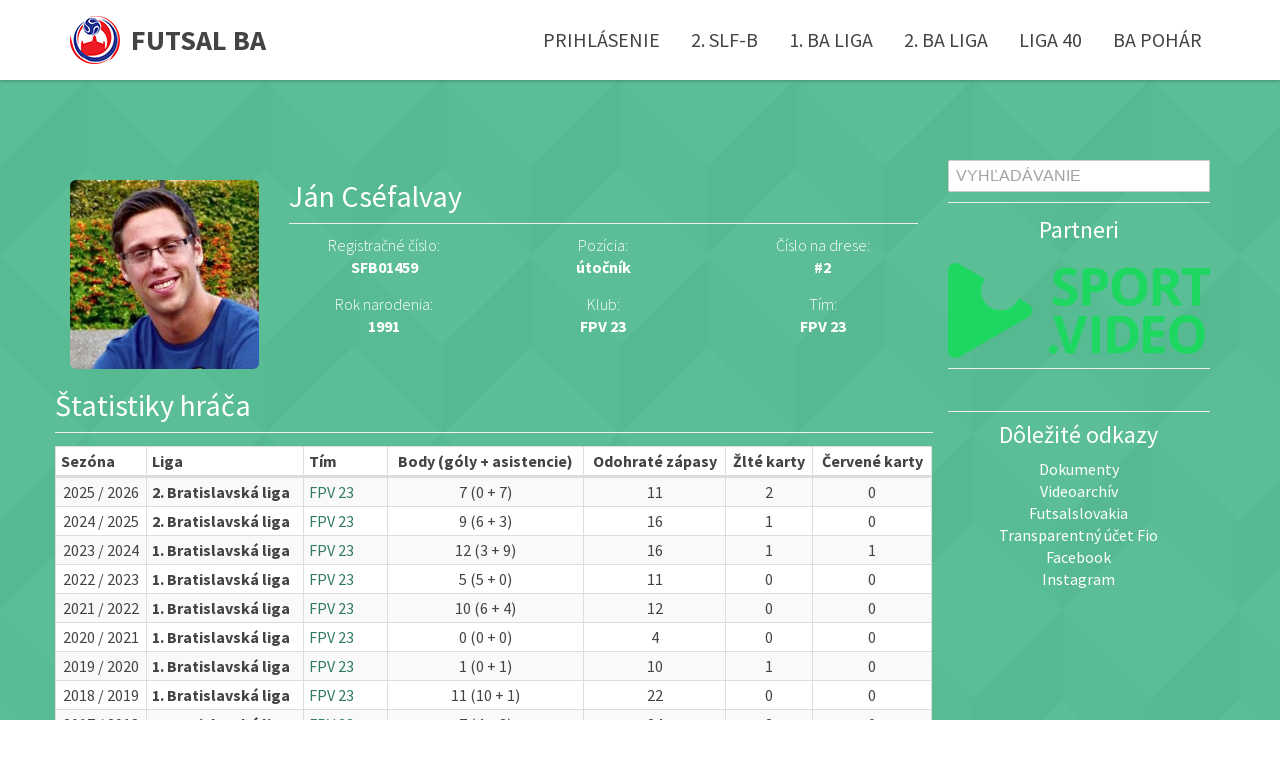

--- FILE ---
content_type: text/html; charset=UTF-8
request_url: https://www.futsalbratislava.sk/hrac/1617
body_size: 2529
content:
<!DOCTYPE html>
<html lang="sk">
<head>
<meta charset="utf-8">
<meta name="robots" content="index, follow, all">
<meta name="viewport" content="width=device-width">
<meta name="author" content="www.coolmedia.sk">
<meta name="description" content="Futsalový portál, kde nájdete všetky výsledky, štatistiky, zápasy a ďalšie užitočné informácie o futsale">
<title>Ján Cséfalvay | Slovenský Futsal - Bratislava</title>
<link href="//fonts.googleapis.com/css?family=Source+Sans+Pro:300,400,700,300italic,400italic,700italic&amp;subset=latin-ext" rel="stylesheet">
<link href="//cdnjs.cloudflare.com/ajax/libs/twitter-bootstrap/3.3.7/css/bootstrap.min.css" rel="stylesheet">
<link href="//cdnjs.cloudflare.com/ajax/libs/font-awesome/4.7.0/css/font-awesome.min.css" rel="stylesheet">
<link href="//cdn.datatables.net/1.10.15/css/dataTables.bootstrap.min.css" rel="stylesheet">
<link href="//cdn.datatables.net/responsive/2.1.1/css/responsive.dataTables.min.css" rel="stylesheet">
<link href="//cdnjs.cloudflare.com/ajax/libs/bootstrap-datetimepicker/4.17.47/css/bootstrap-datetimepicker.min.css" rel="stylesheet">
<link href="/css/jquery.typeahead.min.css" rel="stylesheet">
<link href="/css/style.min.css?v=2025" rel="stylesheet">
<link href="/favicon.png" rel="icon">
</head>
<body class="has-pattern">

<header id="top" class="header navbar-fixed-top">
    <div class="container">
        <h1 class="logo pull-left">
            <a href="/">
                <img id="logo-image" class="logo-image" src="/img/logo/logo.png" alt="Logo">
                <span class="logo-title">Futsal BA</span>
            </a>
        </h1>
        <nav id="main-nav" class="main-nav navbar-right">
            <div class="navbar-header">
                <button class="navbar-toggle" type="button" data-toggle="collapse" data-target="#navbar-collapse">
                    <span class="sr-only">Prepnúť navigáciu</span>
                    <span class="icon-bar"></span>
                    <span class="icon-bar"></span>
                    <span class="icon-bar"></span>
                </button>
            </div>
            <div class="navbar-collapse collapse" id="navbar-collapse">
                <ul class="nav navbar-nav">
                    <li class="active nav-item sr-only"><a href="/">Domov</a></li>
                    <li class="nav-item"><a href="/admin" rel="nofollow">Prihlásenie</a></li>
                    <li class="nav-item"><a href="/2025/2slf">2. SLF-B</a></li>
<li class="nav-item"><a href="/2025/1ba">1. BA liga</a></li>
<li class="nav-item"><a href="/2025/2ba">2. BA liga</a></li>
<li class="nav-item"><a href="/2025/liga-40">Liga 40</a></li>
<li class="nav-item"><a href="/2025/ba-pohar">BA pohár</a></li>
                </ul>
            </div>
        </nav>
    </div>
</header>

<section class="section has-pattern green">
    <div class="container">
        <div class="row">
            <div class="col-sm-9">
                <div class="row">
<div class="team col-sm-3 col-xs-12">
<img class="img-responsive img-rounded top-20" src="/img/user/17/1617_thumb.jpg" alt="foto">
</div>
<div class="content col-sm-9 col-xs-12">
<h2>Ján Cséfalvay</h2>
<hr>
<div class="row">
<div class="col-sm-4 col-xs-12 text-center">
<p>Registračné číslo:<br><strong>SFB01459</strong></p>
</div>
<div class="col-sm-4 col-xs-12 text-center">
<p>Pozícia:<br><strong>útočník</strong></p>
</div>
<div class="col-sm-4 col-xs-12 text-center">
<p>Číslo na drese:<br><strong>#2</strong></p>
</div>
</div>
<div class="row">
<div class="col-sm-4 col-xs-12 text-center">
<p>Rok narodenia:<br><strong>1991</strong></p>
</div>
<div class="col-sm-4 col-xs-12 text-center">
<p>Klub:<br><strong>FPV 23</strong></p>
</div>
<div class="col-sm-4 col-xs-12 text-center">
<p>
Tím:<br><strong><a href="/2025/2ba/druzstvo/33" title="tím">FPV 23</a></strong>
</p>
</div>
</div>
</div>
<div class="row">
<div class="item col-xs-12">
<div class="item-inner">
<h2>Štatistiky hráča</h2>
<hr>
<div class="content">
<table class="table datatable nosort table-bordered table-striped table-hover">
<thead>
<tr>
<th>Sezóna</th>
<th class="slovak">Liga</th>
<th class="slovak">Tím</th>
<th class="text-center">Body (góly + asistencie)</th>
<th class="text-center">Odohraté zápasy</th>
<th class="text-center">Žlté karty</th>
<th class="text-center">Červené karty</th>
</tr>
</thead>
<tbody>
<tr>
<td class="text-center">2025 / 2026</td>
<td data-order="3">
<strong>2. Bratislavská liga</strong>
</td>
<td><a href="/2025/2ba/druzstvo/33" title="tím">FPV 23</a></td>
<td class="text-center">7 (0 + 7)
</td>
<td class="text-center">11</td>
<td class="text-center">2</td>
<td class="text-center">0</td>
</tr>
<tr>
<td class="text-center">2024 / 2025</td>
<td data-order="3">
<strong>2. Bratislavská liga</strong>
</td>
<td><a href="/2024/2ba/druzstvo/33" title="tím">FPV 23</a></td>
<td class="text-center">9 (6 + 3)
</td>
<td class="text-center">16</td>
<td class="text-center">1</td>
<td class="text-center">0</td>
</tr>
<tr>
<td class="text-center">2023 / 2024</td>
<td data-order="2">
<strong>1. Bratislavská liga</strong>
</td>
<td><a href="/2023/1ba/druzstvo/33" title="tím">FPV 23</a></td>
<td class="text-center">12 (3 + 9)
</td>
<td class="text-center">16</td>
<td class="text-center">1</td>
<td class="text-center">1</td>
</tr>
<tr>
<td class="text-center">2022 / 2023</td>
<td data-order="2">
<strong>1. Bratislavská liga</strong>
</td>
<td><a href="/2022/1ba/druzstvo/33" title="tím">FPV 23</a></td>
<td class="text-center">5 (5 + 0)
</td>
<td class="text-center">11</td>
<td class="text-center">0</td>
<td class="text-center">0</td>
</tr>
<tr>
<td class="text-center">2021 / 2022</td>
<td data-order="2">
<strong>1. Bratislavská liga</strong>
</td>
<td><a href="/2021/1ba/druzstvo/33" title="tím">FPV 23</a></td>
<td class="text-center">10 (6 + 4)
</td>
<td class="text-center">12</td>
<td class="text-center">0</td>
<td class="text-center">0</td>
</tr>
<tr>
<td class="text-center">2020 / 2021</td>
<td data-order="2">
<strong>1. Bratislavská liga</strong>
</td>
<td><a href="/2020/1ba/druzstvo/33" title="tím">FPV 23</a></td>
<td class="text-center">0 (0 + 0)
</td>
<td class="text-center">4</td>
<td class="text-center">0</td>
<td class="text-center">0</td>
</tr>
<tr>
<td class="text-center">2019 / 2020</td>
<td data-order="2">
<strong>1. Bratislavská liga</strong>
</td>
<td><a href="/2019/1ba/druzstvo/33" title="tím">FPV 23</a></td>
<td class="text-center">1 (0 + 1)
</td>
<td class="text-center">10</td>
<td class="text-center">1</td>
<td class="text-center">0</td>
</tr>
<tr>
<td class="text-center">2018 / 2019</td>
<td data-order="2">
<strong>1. Bratislavská liga</strong>
</td>
<td><a href="/2018/1ba/druzstvo/33" title="tím">FPV 23</a></td>
<td class="text-center">11 (10 + 1)
</td>
<td class="text-center">22</td>
<td class="text-center">0</td>
<td class="text-center">0</td>
</tr>
<tr>
<td class="text-center">2017 / 2018</td>
<td data-order="2">
<strong>1. Bratislavská liga</strong>
</td>
<td><a href="/2017/1ba/druzstvo/33" title="tím">FPV 23</a></td>
<td class="text-center">7 (4 + 3)
</td>
<td class="text-center">24</td>
<td class="text-center">2</td>
<td class="text-center">0</td>
</tr>
<tr>
<td class="text-center">2016 / 2017</td>
<td data-order="2">
<strong>1. Bratislavská liga</strong>
</td>
<td><a href="/2016/1ba/druzstvo/33" title="tím">FPV 23</a></td>
<td class="text-center">4 (3 + 1)
</td>
<td class="text-center">10</td>
<td class="text-center">0</td>
<td class="text-center">0</td>
</tr>
<tr>
<td class="text-center">2016 / 2017</td>
<td data-order="3">
<strong>2. Bratislavská liga</strong>
</td>
<td><a href="/2016/2ba/druzstvo/34" title="tím">FPV 23 (B)</a></td>
<td class="text-center">15 (9 + 6)
</td>
<td class="text-center">13</td>
<td class="text-center">4</td>
<td class="text-center">0</td>
</tr>
</tbody>
</table>
</div>
</div>
</div>
</div>
</div>
            </div>

            <aside class="col-sm-3">
                <div class="typeahead__container">
                    <div class="typeahead__field">
                        <span class="typeahead__query">
                            <input class="js-typeahead" placeholder="Vyhľadávanie" autocomplete="off" type="search">
                        </span>
                    </div>
                </div>

                <hr>

                
                
                <h3 class="text-center">Partneri</h3>

                <p class="top-20"><a href="https://sport.video" target="_blank" title="SPORT.VIDEO"><img src="/img/partner/sport-video.png" class="img-responsive" alt=""></a></p>

                <hr>

                <div class="fb-page" data-href="https://www.facebook.com/slovenskyfutsalbratislava" data-tabs="timeline"
                     data-height="400" data-small-header="true" data-adapt-container-width="true"
                     data-hide-cover="false" data-show-facepile="true">
                    <blockquote cite="https://www.facebook.com/slovenskyfutsalbratislava" class="fb-xfbml-parse-ignore">
                        <a href="https://www.facebook.com/slovenskyfutsalbratislava">Slovenský Futsal - Bratislava</a>
                    </blockquote>
                </div>

                <hr>

                <div class="item">
                    <div class="item-inner">
                        <div class="heading"><h3 class="title text-center">Dôležité odkazy</h3></div>
                        <ul class="list-unstyled feature-list text-center">
                            <li><a href="https://drive.google.com/drive/u/0/folders/0ByolP-IW69kRZ2tfY05aMkNGQjg"
                                   target="_blank">Dokumenty</a></li>
                            <li><a href="http://217.73.28.98:88" target="_blank">Videoarchív</a></li>
                            <li><a href="http://www.futsalslovakia.sk" target="_blank">Futsalslovakia</a></li>
                            <li><a href="https://ib.fio.sk/ib/transparent?a=2301179074" target="_blank">Transparentný
                                    účet Fio</a></li>
                            <li>
                                <a href="https://www.facebook.com/slovenskyfutsalbratislava" target="_blank">Facebook</a>
                            </li>
                            <li>
                                <a href="https://www.instagram.com/slovenskyfutsalbratislava/" target="_blank">Instagram</a>
                            </li>
                        </ul>
                    </div>
                </div>
            </aside>
        </div>
    </div>
</section>

<footer class="footer">
    <div class="container">
        <small class="copyright">Copyright &copy; 2016 - 2025 Slovenský Futsal - Bratislava | web vytvorila <a
                    href="https://www.coolmedia.sk" target="_blank">cool media</a></small>
    </div>
</footer>

<div id="fb-root"></div><script src="//cdnjs.cloudflare.com/ajax/libs/jquery/3.2.1/jquery.js"></script>
<script src="//cdnjs.cloudflare.com/ajax/libs/twitter-bootstrap/3.3.7/js/bootstrap.min.js"></script>
<script src="//cdn.datatables.net/1.10.15/js/jquery.dataTables.min.js"></script>
<script src="//cdn.datatables.net/1.10.15/js/dataTables.bootstrap.min.js"></script>
<script src="//cdn.datatables.net/responsive/2.1.1/js/dataTables.responsive.min.js"></script>
<script src="//cdnjs.cloudflare.com/ajax/libs/moment.js/2.18.1/moment.min.js"></script>
<script src="//cdnjs.cloudflare.com/ajax/libs/moment.js/2.18.1/locale/sk.js"></script>
<script src="//cdnjs.cloudflare.com/ajax/libs/bootstrap-datetimepicker/4.17.47/js/bootstrap-datetimepicker.min.js"></script>
<script src="/js/jquery.typeahead.min.js"></script>
<script src="/js/scripts.min.js?v=2025"></script>
</body>
</html>